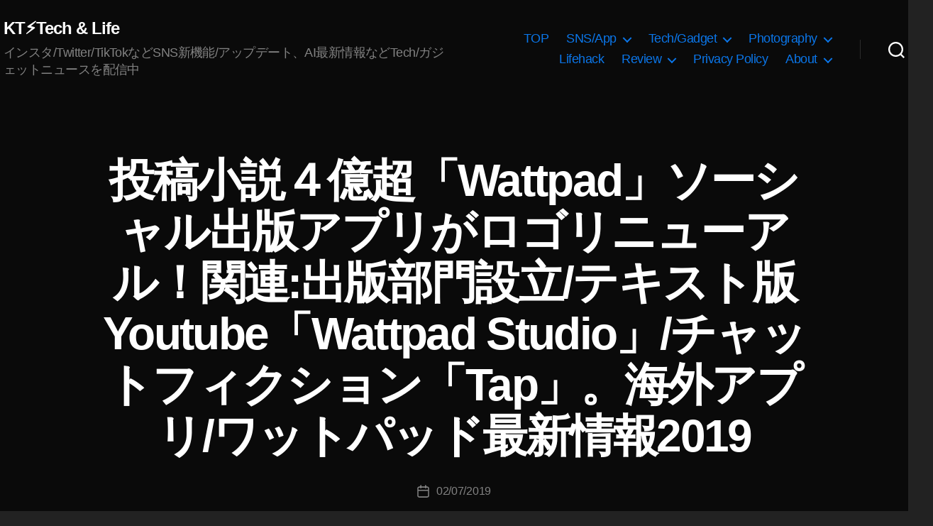

--- FILE ---
content_type: text/html; charset=utf-8
request_url: https://www.google.com/recaptcha/api2/aframe
body_size: 268
content:
<!DOCTYPE HTML><html><head><meta http-equiv="content-type" content="text/html; charset=UTF-8"></head><body><script nonce="x6MlWCyrZKX-fdB6SN23Lg">/** Anti-fraud and anti-abuse applications only. See google.com/recaptcha */ try{var clients={'sodar':'https://pagead2.googlesyndication.com/pagead/sodar?'};window.addEventListener("message",function(a){try{if(a.source===window.parent){var b=JSON.parse(a.data);var c=clients[b['id']];if(c){var d=document.createElement('img');d.src=c+b['params']+'&rc='+(localStorage.getItem("rc::a")?sessionStorage.getItem("rc::b"):"");window.document.body.appendChild(d);sessionStorage.setItem("rc::e",parseInt(sessionStorage.getItem("rc::e")||0)+1);localStorage.setItem("rc::h",'1769092685165');}}}catch(b){}});window.parent.postMessage("_grecaptcha_ready", "*");}catch(b){}</script></body></html>